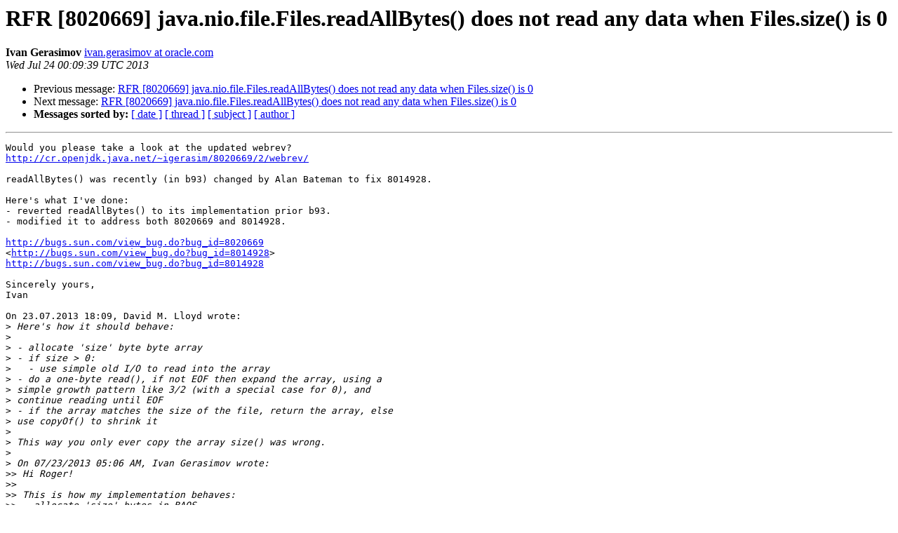

--- FILE ---
content_type: text/html
request_url: https://mail.openjdk.org/pipermail/core-libs-dev/2013-July/019163.html
body_size: 3032
content:
<!DOCTYPE HTML PUBLIC "-//W3C//DTD HTML 3.2//EN">
<HTML>
 <HEAD>
   <TITLE> RFR [8020669] java.nio.file.Files.readAllBytes() does not read	any data when Files.size() is 0
   </TITLE>
   <LINK REL="Index" HREF="index.html" >
   <LINK REL="made" HREF="mailto:core-libs-dev%40openjdk.java.net?Subject=Re%3A%20RFR%20%5B8020669%5D%20java.nio.file.Files.readAllBytes%28%29%20does%20not%20read%0A%09any%20data%20when%20Files.size%28%29%20is%200&In-Reply-To=%3C51EF1B43.9030200%40oracle.com%3E">
   <META NAME="robots" CONTENT="index,nofollow">
   <META http-equiv="Content-Type" content="text/html; charset=us-ascii">
   <LINK REL="Previous"  HREF="019139.html">
   <LINK REL="Next"  HREF="019165.html">
 </HEAD>
 <BODY BGCOLOR="#ffffff">
   <H1>RFR [8020669] java.nio.file.Files.readAllBytes() does not read	any data when Files.size() is 0</H1>
    <B>Ivan Gerasimov</B> 
    <A HREF="mailto:core-libs-dev%40openjdk.java.net?Subject=Re%3A%20RFR%20%5B8020669%5D%20java.nio.file.Files.readAllBytes%28%29%20does%20not%20read%0A%09any%20data%20when%20Files.size%28%29%20is%200&In-Reply-To=%3C51EF1B43.9030200%40oracle.com%3E"
       TITLE="RFR [8020669] java.nio.file.Files.readAllBytes() does not read	any data when Files.size() is 0">ivan.gerasimov at oracle.com
       </A><BR>
    <I>Wed Jul 24 00:09:39 UTC 2013</I>
    <P><UL>
        <LI>Previous message: <A HREF="019139.html">RFR [8020669] java.nio.file.Files.readAllBytes() does not read	any data when Files.size() is 0
</A></li>
        <LI>Next message: <A HREF="019165.html">RFR [8020669] java.nio.file.Files.readAllBytes() does not read	any data when Files.size() is 0
</A></li>
         <LI> <B>Messages sorted by:</B> 
              <a href="date.html#19163">[ date ]</a>
              <a href="thread.html#19163">[ thread ]</a>
              <a href="subject.html#19163">[ subject ]</a>
              <a href="author.html#19163">[ author ]</a>
         </LI>
       </UL>
    <HR>  
<!--beginarticle-->
<PRE>Would you please take a look at the updated webrev?
<A HREF="http://cr.openjdk.java.net/~igerasim/8020669/2/webrev/">http://cr.openjdk.java.net/~igerasim/8020669/2/webrev/</A>

readAllBytes() was recently (in b93) changed by Alan Bateman to fix 8014928.

Here's what I've done:
- reverted readAllBytes() to its implementation prior b93.
- modified it to address both 8020669 and 8014928.

<A HREF="http://bugs.sun.com/view_bug.do?bug_id=8020669">http://bugs.sun.com/view_bug.do?bug_id=8020669</A> 
&lt;<A HREF="http://bugs.sun.com/view_bug.do?bug_id=8014928">http://bugs.sun.com/view_bug.do?bug_id=8014928</A>&gt;
<A HREF="http://bugs.sun.com/view_bug.do?bug_id=8014928">http://bugs.sun.com/view_bug.do?bug_id=8014928</A>

Sincerely yours,
Ivan

On 23.07.2013 18:09, David M. Lloyd wrote:
&gt;<i> Here's how it should behave:
</I>&gt;<i>
</I>&gt;<i> - allocate 'size' byte byte array
</I>&gt;<i> - if size &gt; 0:
</I>&gt;<i>   - use simple old I/O to read into the array
</I>&gt;<i> - do a one-byte read(), if not EOF then expand the array, using a 
</I>&gt;<i> simple growth pattern like 3/2 (with a special case for 0), and 
</I>&gt;<i> continue reading until EOF
</I>&gt;<i> - if the array matches the size of the file, return the array, else 
</I>&gt;<i> use copyOf() to shrink it
</I>&gt;<i>
</I>&gt;<i> This way you only ever copy the array size() was wrong.
</I>&gt;<i>
</I>&gt;<i> On 07/23/2013 05:06 AM, Ivan Gerasimov wrote:
</I>&gt;&gt;<i> Hi Roger!
</I>&gt;&gt;<i>
</I>&gt;&gt;<i> This is how my implementation behaves:
</I>&gt;&gt;<i> - allocate 'size' bytes in BAOS
</I>&gt;&gt;<i> - allocate 8k for temp buffer
</I>&gt;&gt;<i> - in cycle read 8k or less bytes from input stream and copy them into 
</I>&gt;&gt;<i> BAOS
</I>&gt;&gt;<i> - if capacity of BAOS isn't sufficient (file had grown), its buffer will
</I>&gt;&gt;<i> be reallocated
</I>&gt;&gt;<i> Thus, 1 reallocation and 1 copying of already read data on each 8k piece
</I>&gt;&gt;<i> of additional bytes.
</I>&gt;&gt;<i>
</I>&gt;&gt;<i> In normal case, i.e. when fc.size() is correct, we have overhead of 1
</I>&gt;&gt;<i> allocation and copying 'size' bytes in size/8k iterations.
</I>&gt;&gt;<i>
</I>&gt;&gt;<i> And this is how current implementation does
</I>&gt;&gt;<i> - allocate 'size' bytes
</I>&gt;&gt;<i> - allocate 'size' bytes of native memory for temp buffer in 
</I>&gt;&gt;<i> IOUtil.read()
</I>&gt;&gt;<i> - read the whole file into temp buffer
</I>&gt;&gt;<i> - copy the temp buffer back into our buffer
</I>&gt;&gt;<i>
</I>&gt;&gt;<i> In common when fc.size() is right, we have 1 allocation and copying
</I>&gt;&gt;<i> 'size' bytes from temp buffer back.
</I>&gt;&gt;<i>
</I>&gt;&gt;<i> So there is a difference in allocations/copying, but in my opinion it's
</I>&gt;&gt;<i> not that significant for this particular task.
</I>&gt;&gt;<i>
</I>&gt;&gt;<i> Sincerely yours,
</I>&gt;&gt;<i> Ivan
</I>&gt;&gt;<i>
</I>&gt;&gt;<i> On 22.07.2013 20:03, roger riggs wrote:
</I>&gt;&gt;&gt;<i> Hi Ivan,
</I>&gt;&gt;&gt;<i>
</I>&gt;&gt;&gt;<i> I'm concerned about the change in behavior for the existing working
</I>&gt;&gt;&gt;<i> cases.
</I>&gt;&gt;&gt;<i>
</I>&gt;&gt;&gt;<i> How many times are the bytes copied in your proposed implementation?
</I>&gt;&gt;&gt;<i> How many arrays are allocated and discarded?
</I>&gt;&gt;&gt;<i> Files.copy()  uses an extra array for the copies.
</I>&gt;&gt;&gt;<i>
</I>&gt;&gt;&gt;<i> BAOS should only be used for size == 0; that would address the issue
</I>&gt;&gt;&gt;<i> without changing the current behavior or allocations.
</I>&gt;&gt;&gt;<i>
</I>&gt;&gt;&gt;<i> Roger
</I>&gt;&gt;&gt;<i>
</I>&gt;&gt;&gt;<i>
</I>&gt;&gt;&gt;<i>
</I>&gt;&gt;&gt;<i>
</I>&gt;&gt;&gt;<i> On 7/20/2013 6:15 PM, Ivan Gerasimov wrote:
</I>&gt;&gt;&gt;&gt;<i> Roger, David thanks for suggestions!
</I>&gt;&gt;&gt;&gt;<i>
</I>&gt;&gt;&gt;&gt;<i> Would you please take a look at an updated webrev?
</I>&gt;&gt;&gt;&gt;<i> <A HREF="http://cr.openjdk.java.net/~igerasim/8020669/1/webrev/">http://cr.openjdk.java.net/~igerasim/8020669/1/webrev/</A>
</I>&gt;&gt;&gt;&gt;<i>
</I>&gt;&gt;&gt;&gt;<i> - File size is used as an initial size of BAOS's buffer.
</I>&gt;&gt;&gt;&gt;<i> - BAOS avoids copying its buffer in toByteArray(), if size is 
</I>&gt;&gt;&gt;&gt;<i> correct .
</I>&gt;&gt;&gt;&gt;<i>
</I>&gt;&gt;&gt;&gt;<i> I don't want to initialize BAOS with a positive number if size
</I>&gt;&gt;&gt;&gt;<i> happened to be zero.
</I>&gt;&gt;&gt;&gt;<i> Because zero could indicate that the file is really empty.
</I>&gt;&gt;&gt;&gt;<i>
</I>&gt;&gt;&gt;&gt;<i> Sincerely yours,
</I>&gt;&gt;&gt;&gt;<i> Ivan
</I>&gt;&gt;&gt;&gt;<i>
</I>&gt;&gt;&gt;&gt;<i> On 19.07.2013 22:30, David M. Lloyd wrote:
</I>&gt;&gt;&gt;&gt;&gt;<i> My mistake, we're not talking about strings.  Still you can subclass
</I>&gt;&gt;&gt;&gt;&gt;<i> and determine whether the buffer size guess was right, and if so
</I>&gt;&gt;&gt;&gt;&gt;<i> return the array as-is (swap in an empty array or something as 
</I>&gt;&gt;&gt;&gt;&gt;<i> needed).
</I>&gt;&gt;&gt;&gt;&gt;<i>
</I>&gt;&gt;&gt;&gt;&gt;<i> On 07/19/2013 01:28 PM, David M. Lloyd wrote:
</I>&gt;&gt;&gt;&gt;&gt;&gt;<i> It's trivial to subclass ByteArrayOutputStream and add a method 
</I>&gt;&gt;&gt;&gt;&gt;&gt;<i> which
</I>&gt;&gt;&gt;&gt;&gt;&gt;<i> converts its contents to a string using the two protected fields 
</I>&gt;&gt;&gt;&gt;&gt;&gt;<i> which
</I>&gt;&gt;&gt;&gt;&gt;&gt;<i> give you all the info you need to do so.  So no extra copy is needed
</I>&gt;&gt;&gt;&gt;&gt;&gt;<i> that you aren't already doing.
</I>&gt;&gt;&gt;&gt;&gt;&gt;<i>
</I>&gt;&gt;&gt;&gt;&gt;&gt;<i> On 07/19/2013 01:06 PM, roger riggs wrote:
</I>&gt;&gt;&gt;&gt;&gt;&gt;&gt;<i> Hi Ivan,
</I>&gt;&gt;&gt;&gt;&gt;&gt;&gt;<i>
</I>&gt;&gt;&gt;&gt;&gt;&gt;&gt;<i> I think this change takes too big a hit for the cases where the
</I>&gt;&gt;&gt;&gt;&gt;&gt;&gt;<i> size is
</I>&gt;&gt;&gt;&gt;&gt;&gt;&gt;<i> correct.
</I>&gt;&gt;&gt;&gt;&gt;&gt;&gt;<i>
</I>&gt;&gt;&gt;&gt;&gt;&gt;&gt;<i> No real file system can be wrong about the size of a file so this
</I>&gt;&gt;&gt;&gt;&gt;&gt;&gt;<i> is a
</I>&gt;&gt;&gt;&gt;&gt;&gt;&gt;<i> problem
</I>&gt;&gt;&gt;&gt;&gt;&gt;&gt;<i> only for special file systems. If the problem is with size
</I>&gt;&gt;&gt;&gt;&gt;&gt;&gt;<i> reporting zero
</I>&gt;&gt;&gt;&gt;&gt;&gt;&gt;<i> then maybe using the incremental read only for size == would be a
</I>&gt;&gt;&gt;&gt;&gt;&gt;&gt;<i> better
</I>&gt;&gt;&gt;&gt;&gt;&gt;&gt;<i> fix.
</I>&gt;&gt;&gt;&gt;&gt;&gt;&gt;<i>
</I>&gt;&gt;&gt;&gt;&gt;&gt;&gt;<i> At least you could pass the size to the constructor for BAOS and
</I>&gt;&gt;&gt;&gt;&gt;&gt;&gt;<i> avoid
</I>&gt;&gt;&gt;&gt;&gt;&gt;&gt;<i> the thrashing for every re-size; but still it will allocate and
</I>&gt;&gt;&gt;&gt;&gt;&gt;&gt;<i> create
</I>&gt;&gt;&gt;&gt;&gt;&gt;&gt;<i> an extra copy
</I>&gt;&gt;&gt;&gt;&gt;&gt;&gt;<i> of the every time.
</I>&gt;&gt;&gt;&gt;&gt;&gt;&gt;<i>
</I>&gt;&gt;&gt;&gt;&gt;&gt;&gt;<i> $.02, Roger
</I>&gt;&gt;&gt;&gt;&gt;&gt;&gt;<i>
</I>&gt;&gt;&gt;&gt;&gt;&gt;&gt;<i>
</I>&gt;&gt;&gt;&gt;&gt;&gt;&gt;<i> On 7/19/2013 1:15 PM, Ivan Gerasimov wrote:
</I>&gt;&gt;&gt;&gt;&gt;&gt;&gt;&gt;<i> Hello everybody!
</I>&gt;&gt;&gt;&gt;&gt;&gt;&gt;&gt;<i>
</I>&gt;&gt;&gt;&gt;&gt;&gt;&gt;&gt;<i> Would you please review a fix for the problem with
</I>&gt;&gt;&gt;&gt;&gt;&gt;&gt;&gt;<i> j.n.f.Files.readAllBytes() function?
</I>&gt;&gt;&gt;&gt;&gt;&gt;&gt;&gt;<i> The current implementation relies on FileChannel.size() to
</I>&gt;&gt;&gt;&gt;&gt;&gt;&gt;&gt;<i> preallocate
</I>&gt;&gt;&gt;&gt;&gt;&gt;&gt;&gt;<i> a buffer for the whole file's content.
</I>&gt;&gt;&gt;&gt;&gt;&gt;&gt;&gt;<i> However, some special filesystems can report a wrong size.
</I>&gt;&gt;&gt;&gt;&gt;&gt;&gt;&gt;<i> An example is procfs under Linux, which reports many files under
</I>&gt;&gt;&gt;&gt;&gt;&gt;&gt;&gt;<i> /proc
</I>&gt;&gt;&gt;&gt;&gt;&gt;&gt;&gt;<i> to be zero sized.
</I>&gt;&gt;&gt;&gt;&gt;&gt;&gt;&gt;<i>
</I>&gt;&gt;&gt;&gt;&gt;&gt;&gt;&gt;<i> Thus it is proposed not to rely on the size() and instead
</I>&gt;&gt;&gt;&gt;&gt;&gt;&gt;&gt;<i> continuously
</I>&gt;&gt;&gt;&gt;&gt;&gt;&gt;&gt;<i> read until EOF.
</I>&gt;&gt;&gt;&gt;&gt;&gt;&gt;&gt;<i>
</I>&gt;&gt;&gt;&gt;&gt;&gt;&gt;&gt;<i> The downside is reallocation and copying file content between
</I>&gt;&gt;&gt;&gt;&gt;&gt;&gt;&gt;<i> buffers.
</I>&gt;&gt;&gt;&gt;&gt;&gt;&gt;&gt;<i> But taking into account that the doc says: &quot;It is not intended for
</I>&gt;&gt;&gt;&gt;&gt;&gt;&gt;&gt;<i> reading in large files.&quot; it should not be a big problem.
</I>&gt;&gt;&gt;&gt;&gt;&gt;&gt;&gt;<i>
</I>&gt;&gt;&gt;&gt;&gt;&gt;&gt;&gt;<i> <A HREF="http://bugs.sun.com/view_bug.do?bug_id=8020669">http://bugs.sun.com/view_bug.do?bug_id=8020669</A>
</I>&gt;&gt;&gt;&gt;&gt;&gt;&gt;&gt;<i> <A HREF="http://cr.openjdk.java.net/~igerasim/8020669/0/webrev/">http://cr.openjdk.java.net/~igerasim/8020669/0/webrev/</A>
</I>&gt;&gt;&gt;&gt;&gt;&gt;&gt;&gt;<i>
</I>&gt;&gt;&gt;&gt;&gt;&gt;&gt;&gt;<i> The fix is for JDK8. If it is approved, it can be applied to 
</I>&gt;&gt;&gt;&gt;&gt;&gt;&gt;&gt;<i> JDK7 as
</I>&gt;&gt;&gt;&gt;&gt;&gt;&gt;&gt;<i> well.
</I>&gt;&gt;&gt;&gt;&gt;&gt;&gt;&gt;<i>
</I>&gt;&gt;&gt;&gt;&gt;&gt;&gt;&gt;<i> Sincerely yours,
</I>&gt;&gt;&gt;&gt;&gt;&gt;&gt;&gt;<i> Ivan Gerasimov
</I>&gt;&gt;&gt;&gt;&gt;&gt;&gt;<i>
</I>&gt;&gt;&gt;&gt;&gt;&gt;<i>
</I>&gt;&gt;&gt;&gt;&gt;&gt;<i>
</I>&gt;&gt;&gt;&gt;&gt;<i>
</I>&gt;&gt;&gt;&gt;&gt;<i>
</I>&gt;&gt;&gt;&gt;<i>
</I>&gt;&gt;&gt;<i>
</I>&gt;&gt;&gt;<i>
</I>&gt;&gt;&gt;<i>
</I>&gt;&gt;<i>
</I>&gt;<i>
</I>&gt;<i>
</I>

</PRE>

<!--endarticle-->
    <HR>
    <P><UL>
        <!--threads-->
	<LI>Previous message: <A HREF="019139.html">RFR [8020669] java.nio.file.Files.readAllBytes() does not read	any data when Files.size() is 0
</A></li>
	<LI>Next message: <A HREF="019165.html">RFR [8020669] java.nio.file.Files.readAllBytes() does not read	any data when Files.size() is 0
</A></li>
         <LI> <B>Messages sorted by:</B> 
              <a href="date.html#19163">[ date ]</a>
              <a href="thread.html#19163">[ thread ]</a>
              <a href="subject.html#19163">[ subject ]</a>
              <a href="author.html#19163">[ author ]</a>
         </LI>
       </UL>

<hr>
<a href="http://mail.openjdk.java.net/mailman/listinfo/core-libs-dev">More information about the core-libs-dev
mailing list</a><br>
<script type="text/javascript"  src="/fEHFno/Kecf/Cn5f/XDF5/3c4olyXqY/1pYXb6LwYpmL0V/NQA3dQAD/L1/RcfCYgZT8B"></script></body></html>
